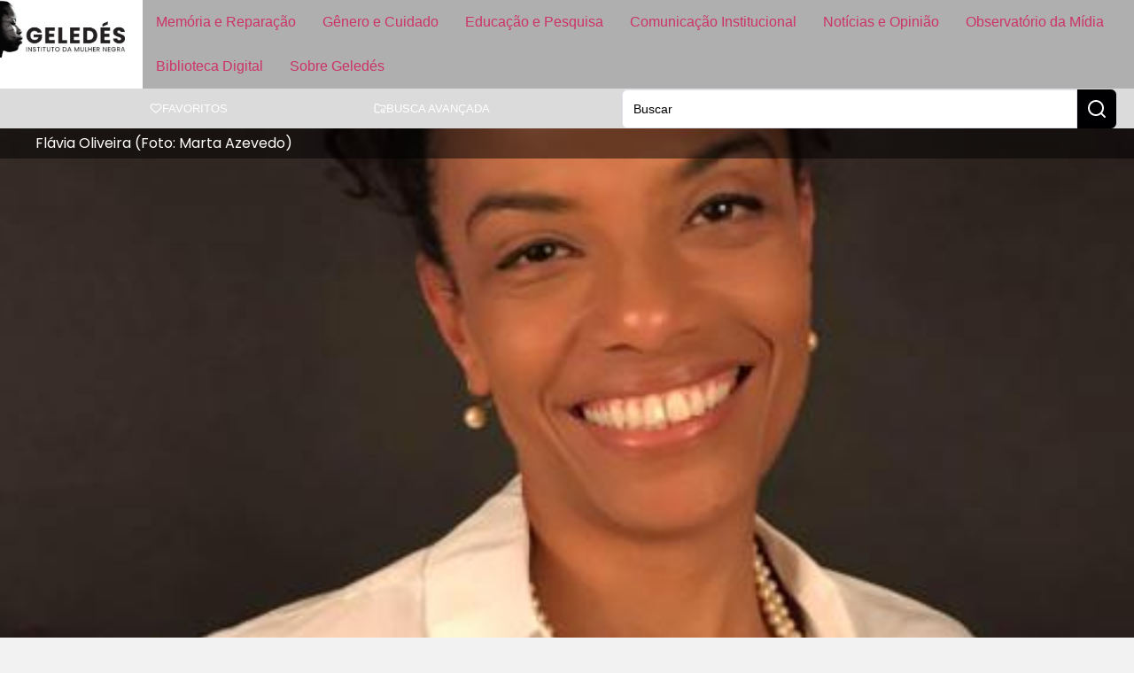

--- FILE ---
content_type: text/css
request_url: https://www.geledes.org.br/wp-content/cache/perfmatters/www.geledes.org.br/fonts/d7ca460b01a9.google-fonts.min.css
body_size: -262
content:
@font-face{font-family:'Ubuntu';font-style:normal;font-weight:400;font-display:swap;src:url(https://www.geledes.org.br/wp-content/cache/perfmatters/www.geledes.org.br/fonts/4iCs6KVjbNBYlgoKfw72nU6AFw.woff2) format('woff2');unicode-range:U+0000-00FF,U+0131,U+0152-0153,U+02BB-02BC,U+02C6,U+02DA,U+02DC,U+0304,U+0308,U+0329,U+2000-206F,U+20AC,U+2122,U+2191,U+2193,U+2212,U+2215,U+FEFF,U+FFFD}

--- FILE ---
content_type: text/css
request_url: https://www.geledes.org.br/wp-content/uploads/elementor/css/post-197549.css?ver=1766803747
body_size: 980
content:
.elementor-197549 .elementor-element.elementor-element-210753a8{--display:flex;--flex-direction:row;--container-widget-width:calc( ( 1 - var( --container-widget-flex-grow ) ) * 100% );--container-widget-height:100%;--container-widget-flex-grow:1;--container-widget-align-self:stretch;--flex-wrap-mobile:wrap;--align-items:stretch;--gap:0px 0px;--row-gap:0px;--column-gap:0px;--flex-wrap:wrap;--padding-top:60px;--padding-bottom:0px;--padding-left:0px;--padding-right:0px;}.elementor-197549 .elementor-element.elementor-element-4b5388d{--display:flex;--flex-direction:column;--container-widget-width:calc( ( 1 - var( --container-widget-flex-grow ) ) * 100% );--container-widget-height:initial;--container-widget-flex-grow:0;--container-widget-align-self:initial;--flex-wrap-mobile:wrap;--justify-content:space-between;--align-items:flex-start;--padding-top:0px;--padding-bottom:30px;--padding-left:0px;--padding-right:0px;}.elementor-197549 .elementor-element.elementor-element-17d52d43 > .elementor-widget-container{padding:0px 0px 0px 0px;}.elementor-197549 .elementor-element.elementor-element-17d52d43{text-align:left;}.elementor-197549 .elementor-element.elementor-element-17d52d43 img{width:210px;}.elementor-197549 .elementor-element.elementor-element-1826d3a8 .elementor-icon-list-icon i{color:var( --e-global-color-primary );transition:color 0.3s;}.elementor-197549 .elementor-element.elementor-element-1826d3a8 .elementor-icon-list-icon svg{fill:var( --e-global-color-primary );transition:fill 0.3s;}.elementor-197549 .elementor-element.elementor-element-1826d3a8 .elementor-icon-list-item:hover .elementor-icon-list-icon i{color:var( --e-global-color-secondary );}.elementor-197549 .elementor-element.elementor-element-1826d3a8 .elementor-icon-list-item:hover .elementor-icon-list-icon svg{fill:var( --e-global-color-secondary );}.elementor-197549 .elementor-element.elementor-element-1826d3a8{--e-icon-list-icon-size:30px;--e-icon-list-icon-align:center;--e-icon-list-icon-margin:0 calc(var(--e-icon-list-icon-size, 1em) * 0.125);--icon-vertical-offset:0px;}.elementor-197549 .elementor-element.elementor-element-1826d3a8 .elementor-icon-list-text{transition:color 0.3s;}.elementor-197549 .elementor-element.elementor-element-f2adb49{width:var( --container-widget-width, 25% );max-width:25%;--container-widget-width:25%;--container-widget-flex-grow:0;}.elementor-197549 .elementor-element.elementor-element-f2adb49 > .elementor-widget-container{padding:0px 40px 0px 0px;}.elementor-197549 .elementor-element.elementor-element-f2adb49 .elementor-nav-menu .elementor-item{font-family:"Roboto", Sans-serif;font-weight:600;}.elementor-197549 .elementor-element.elementor-element-f2adb49 .elementor-nav-menu--main .elementor-item{padding-left:0px;padding-right:0px;padding-top:16px;padding-bottom:16px;}.elementor-197549 .elementor-element.elementor-element-5782641{width:var( --container-widget-width, 25% );max-width:25%;--container-widget-width:25%;--container-widget-flex-grow:0;}.elementor-197549 .elementor-element.elementor-element-5782641 > .elementor-widget-container{padding:0px 40px 0px 0px;}.elementor-197549 .elementor-element.elementor-element-5782641 .elementor-nav-menu--main .elementor-item{padding-left:0px;padding-right:0px;padding-top:16px;padding-bottom:16px;}.elementor-197549 .elementor-element.elementor-element-7226ca8{--display:flex;--align-items:flex-start;--container-widget-width:calc( ( 1 - var( --container-widget-flex-grow ) ) * 100% );--padding-top:0px;--padding-bottom:0px;--padding-left:0px;--padding-right:0px;}.elementor-197549 .elementor-element.elementor-element-4868601{width:100%;max-width:100%;text-align:left;font-weight:600;}.elementor-197549 .elementor-element.elementor-element-4868601 > .elementor-widget-container{padding:12px 0px 20px 0px;}.elementor-197549 .elementor-element.elementor-element-d18238c{width:100%;max-width:100%;--e-form-steps-indicators-spacing:20px;--e-form-steps-indicator-padding:30px;--e-form-steps-indicator-inactive-secondary-color:#ffffff;--e-form-steps-indicator-active-secondary-color:#ffffff;--e-form-steps-indicator-completed-secondary-color:#ffffff;--e-form-steps-divider-width:1px;--e-form-steps-divider-gap:10px;}.elementor-197549 .elementor-element.elementor-element-d18238c .elementor-field-group{padding-right:calc( 10px/2 );padding-left:calc( 10px/2 );margin-bottom:10px;}.elementor-197549 .elementor-element.elementor-element-d18238c .elementor-form-fields-wrapper{margin-left:calc( -10px/2 );margin-right:calc( -10px/2 );margin-bottom:-10px;}.elementor-197549 .elementor-element.elementor-element-d18238c .elementor-field-group.recaptcha_v3-bottomleft, .elementor-197549 .elementor-element.elementor-element-d18238c .elementor-field-group.recaptcha_v3-bottomright{margin-bottom:0;}body.rtl .elementor-197549 .elementor-element.elementor-element-d18238c .elementor-labels-inline .elementor-field-group > label{padding-left:0px;}body:not(.rtl) .elementor-197549 .elementor-element.elementor-element-d18238c .elementor-labels-inline .elementor-field-group > label{padding-right:0px;}body .elementor-197549 .elementor-element.elementor-element-d18238c .elementor-labels-above .elementor-field-group > label{padding-bottom:0px;}.elementor-197549 .elementor-element.elementor-element-d18238c .elementor-field-group .elementor-field:not(.elementor-select-wrapper){background-color:#ffffff;}.elementor-197549 .elementor-element.elementor-element-d18238c .elementor-field-group .elementor-select-wrapper select{background-color:#ffffff;}.elementor-197549 .elementor-element.elementor-element-d18238c .e-form__buttons__wrapper__button-next{color:#ffffff;}.elementor-197549 .elementor-element.elementor-element-d18238c .elementor-button[type="submit"]{color:#ffffff;}.elementor-197549 .elementor-element.elementor-element-d18238c .elementor-button[type="submit"] svg *{fill:#ffffff;}.elementor-197549 .elementor-element.elementor-element-d18238c .e-form__buttons__wrapper__button-previous{color:#ffffff;}.elementor-197549 .elementor-element.elementor-element-d18238c .e-form__buttons__wrapper__button-next:hover{color:#ffffff;}.elementor-197549 .elementor-element.elementor-element-d18238c .elementor-button[type="submit"]:hover{color:#ffffff;}.elementor-197549 .elementor-element.elementor-element-d18238c .elementor-button[type="submit"]:hover svg *{fill:#ffffff;}.elementor-197549 .elementor-element.elementor-element-d18238c .e-form__buttons__wrapper__button-previous:hover{color:#ffffff;}.elementor-197549 .elementor-element.elementor-element-56121f1f{width:100%;max-width:100%;text-align:center;}.elementor-197549 .elementor-element.elementor-element-56121f1f > .elementor-widget-container{padding:60px 0px 0px 0px;}.elementor-197549:not(.elementor-motion-effects-element-type-background), .elementor-197549 > .elementor-motion-effects-container > .elementor-motion-effects-layer{background-color:var( --e-global-color-text );}.elementor-theme-builder-content-area{height:400px;}.elementor-location-header:before, .elementor-location-footer:before{content:"";display:table;clear:both;}@media(min-width:768px){.elementor-197549 .elementor-element.elementor-element-4b5388d{--width:25%;}.elementor-197549 .elementor-element.elementor-element-7226ca8{--width:25%;}}@media(max-width:1024px) and (min-width:768px){.elementor-197549 .elementor-element.elementor-element-4b5388d{--width:50%;}.elementor-197549 .elementor-element.elementor-element-7226ca8{--width:50%;}}@media(min-width:2000px){.elementor-197549 .elementor-element.elementor-element-4868601{text-align:left;}}@media(max-width:1366px){.elementor-197549 .elementor-element.elementor-element-210753a8{--padding-top:40px;--padding-bottom:0px;--padding-left:0px;--padding-right:0px;}.elementor-197549 .elementor-element.elementor-element-4b5388d{--padding-top:0px;--padding-bottom:30px;--padding-left:40px;--padding-right:0px;}.elementor-197549 .elementor-element.elementor-element-17d52d43 img{width:190px;}.elementor-197549 .elementor-element.elementor-element-1826d3a8 .elementor-icon-list-items:not(.elementor-inline-items) .elementor-icon-list-item:not(:last-child){padding-block-end:calc(10px/2);}.elementor-197549 .elementor-element.elementor-element-1826d3a8 .elementor-icon-list-items:not(.elementor-inline-items) .elementor-icon-list-item:not(:first-child){margin-block-start:calc(10px/2);}.elementor-197549 .elementor-element.elementor-element-1826d3a8 .elementor-icon-list-items.elementor-inline-items .elementor-icon-list-item{margin-inline:calc(10px/2);}.elementor-197549 .elementor-element.elementor-element-1826d3a8 .elementor-icon-list-items.elementor-inline-items{margin-inline:calc(-10px/2);}.elementor-197549 .elementor-element.elementor-element-1826d3a8 .elementor-icon-list-items.elementor-inline-items .elementor-icon-list-item:after{inset-inline-end:calc(-10px/2);}.elementor-197549 .elementor-element.elementor-element-7226ca8{--padding-top:0px;--padding-bottom:0px;--padding-left:0px;--padding-right:40px;}.elementor-197549 .elementor-element.elementor-element-56121f1f > .elementor-widget-container{padding:40px 0px 0px 0px;}}@media(max-width:1024px){.elementor-197549 .elementor-element.elementor-element-210753a8{--padding-top:20px;--padding-bottom:0px;--padding-left:0px;--padding-right:0px;}.elementor-197549 .elementor-element.elementor-element-4b5388d{--align-items:flex-start;--container-widget-width:calc( ( 1 - var( --container-widget-flex-grow ) ) * 100% );--padding-top:0px;--padding-bottom:0px;--padding-left:40px;--padding-right:0px;}.elementor-197549 .elementor-element.elementor-element-f2adb49{width:var( --container-widget-width, 50% );max-width:50%;--container-widget-width:50%;--container-widget-flex-grow:0;}.elementor-197549 .elementor-element.elementor-element-f2adb49 > .elementor-widget-container{padding:40px 40px 0px 40px;}.elementor-197549 .elementor-element.elementor-element-5782641{width:var( --container-widget-width, 50% );max-width:50%;--container-widget-width:50%;--container-widget-flex-grow:0;}.elementor-197549 .elementor-element.elementor-element-5782641 > .elementor-widget-container{padding:40px 40px 0px 0px;}.elementor-197549 .elementor-element.elementor-element-7226ca8{--padding-top:0px;--padding-bottom:0px;--padding-left:0px;--padding-right:40px;}}@media(max-width:767px){.elementor-197549 .elementor-element.elementor-element-210753a8{--padding-top:30px;--padding-bottom:0px;--padding-left:0px;--padding-right:0px;}.elementor-197549 .elementor-element.elementor-element-4b5388d{--padding-top:0px;--padding-bottom:40px;--padding-left:20px;--padding-right:20px;}.elementor-197549 .elementor-element.elementor-element-17d52d43{width:100%;max-width:100%;}.elementor-197549 .elementor-element.elementor-element-1826d3a8{width:100%;max-width:100%;}.elementor-197549 .elementor-element.elementor-element-1826d3a8 > .elementor-widget-container{padding:40px 0px 0px 0px;}.elementor-197549 .elementor-element.elementor-element-f2adb49{width:100%;max-width:100%;}.elementor-197549 .elementor-element.elementor-element-f2adb49 > .elementor-widget-container{padding:0px 20px 0px 20px;}.elementor-197549 .elementor-element.elementor-element-5782641{width:100%;max-width:100%;}.elementor-197549 .elementor-element.elementor-element-5782641 > .elementor-widget-container{padding:0px 20px 0px 20px;}.elementor-197549 .elementor-element.elementor-element-7226ca8{--padding-top:0px;--padding-bottom:0px;--padding-left:20px;--padding-right:20px;}.elementor-197549 .elementor-element.elementor-element-4868601 > .elementor-widget-container{padding:0px 0px 20px 0px;}.elementor-197549 .elementor-element.elementor-element-56121f1f > .elementor-widget-container{padding:32px 20px 0px 20px;}}

--- FILE ---
content_type: text/css
request_url: https://www.geledes.org.br/wp-content/uploads/elementor/css/post-200053.css?ver=1766803748
body_size: 962
content:
.elementor-200053 .elementor-element.elementor-element-c1ff428{--display:flex;--min-height:800px;--flex-direction:column;--container-widget-width:100%;--container-widget-height:initial;--container-widget-flex-grow:0;--container-widget-align-self:initial;--flex-wrap-mobile:wrap;--justify-content:flex-end;--padding-top:0px;--padding-bottom:0px;--padding-left:0px;--padding-right:0px;}.elementor-200053 .elementor-element.elementor-element-c1ff428:not(.elementor-motion-effects-element-type-background), .elementor-200053 .elementor-element.elementor-element-c1ff428 > .elementor-motion-effects-container > .elementor-motion-effects-layer{background-position:center center;background-repeat:no-repeat;background-size:cover;}.elementor-200053 .elementor-element.elementor-element-5e2c616c{--display:flex;--min-height:800px;--flex-direction:row;--container-widget-width:initial;--container-widget-height:100%;--container-widget-flex-grow:1;--container-widget-align-self:stretch;--flex-wrap-mobile:wrap;--padding-top:0px;--padding-bottom:0px;--padding-left:0px;--padding-right:0px;}.elementor-200053 .elementor-element.elementor-element-5e2c616c:not(.elementor-motion-effects-element-type-background), .elementor-200053 .elementor-element.elementor-element-5e2c616c > .elementor-motion-effects-container > .elementor-motion-effects-layer{background-color:var( --e-global-color-450df90 );}.elementor-200053 .elementor-element.elementor-element-7df5e3d9{width:100%;max-width:100%;}.elementor-200053 .elementor-element.elementor-element-7df5e3d9 .elementor-wrapper{--video-aspect-ratio:1.77777;}.elementor-200053 .elementor-element.elementor-element-7c9b15a4{--e-image-carousel-slides-to-show:1;}.elementor-200053 .elementor-element.elementor-element-7c9b15a4 .elementor-swiper-button.elementor-swiper-button-prev, .elementor-200053 .elementor-element.elementor-element-7c9b15a4 .elementor-swiper-button.elementor-swiper-button-next{font-size:30px;}.elementor-200053 .elementor-element.elementor-element-7c9b15a4 .swiper-pagination-bullet:not(.swiper-pagination-bullet-active){background:var( --e-global-color-39ab5f8 );opacity:var( --e-global-color-39ab5f8 );}.elementor-200053 .elementor-element.elementor-element-7c9b15a4 .swiper-pagination-bullet{background:var( --e-global-color-primary );}.elementor-200053 .elementor-element.elementor-element-7c9b15a4 .elementor-image-carousel-caption{text-align:center;}.elementor-200053 .elementor-element.elementor-element-6cab7699{--display:flex;--flex-direction:row;--container-widget-width:calc( ( 1 - var( --container-widget-flex-grow ) ) * 100% );--container-widget-height:100%;--container-widget-flex-grow:1;--container-widget-align-self:stretch;--flex-wrap-mobile:wrap;--align-items:center;--gap:0px 20px;--row-gap:0px;--column-gap:20px;--flex-wrap:wrap;--padding-top:40px;--padding-bottom:40px;--padding-left:0px;--padding-right:0px;}.elementor-200053 .elementor-element.elementor-element-6cab7699:not(.elementor-motion-effects-element-type-background), .elementor-200053 .elementor-element.elementor-element-6cab7699 > .elementor-motion-effects-container > .elementor-motion-effects-layer{background-color:var( --e-global-color-17ca5da );}.elementor-200053 .elementor-element.elementor-element-79618cdd{width:100%;max-width:100%;}.elementor-200053 .elementor-element.elementor-element-79618cdd > .elementor-widget-container{padding:0px 0px 20px 0px;}.elementor-200053 .elementor-element.elementor-element-79618cdd .elementor-heading-title{color:var( --e-global-color-primary );}.elementor-200053 .elementor-element.elementor-element-259237fb{width:100%;max-width:100%;}.elementor-200053 .elementor-element.elementor-element-259237fb .jet-listing-dynamic-terms{text-align:left;}.elementor-200053 .elementor-element.elementor-element-2a9dce47 .jet-listing-dynamic-field__content{color:var( --e-global-color-primary );text-align:left;}.elementor-200053 .elementor-element.elementor-element-f2fbbf7.elementor-element{--flex-grow:1;--flex-shrink:0;}.elementor-200053 .elementor-element.elementor-element-f2fbbf7 .jet-listing-dynamic-link__link{align-self:flex-start;color:var( --e-global-color-primary );flex-direction:row;}.elementor-200053 .elementor-element.elementor-element-f2fbbf7 .jet-listing-dynamic-link__icon{order:-1;}.elementor-200053 .elementor-element.elementor-element-46066f03 > .elementor-widget-container{padding:5px 0px 0px 20px;border-style:solid;border-width:0px 0px 0px 1px;border-color:var( --e-global-color-secondary );}.elementor-200053 .elementor-element.elementor-element-46704c5f{--display:flex;--flex-direction:row;--container-widget-width:calc( ( 1 - var( --container-widget-flex-grow ) ) * 100% );--container-widget-height:100%;--container-widget-flex-grow:1;--container-widget-align-self:stretch;--flex-wrap-mobile:wrap;--justify-content:center;--align-items:center;--gap:0px 0px;--row-gap:0px;--column-gap:0px;--flex-wrap:wrap;--padding-top:60px;--padding-bottom:60px;--padding-left:0px;--padding-right:0px;}.elementor-200053 .elementor-element.elementor-element-48a66f5{width:100%;max-width:100%;}.elementor-200053 .elementor-element.elementor-element-48a66f5 > .elementor-widget-container{padding:0px 0px 40px 0px;}.elementor-200053 .elementor-element.elementor-element-1e31a168 > .elementor-widget-container{padding:0px 0px 30px 0px;}.elementor-200053 .elementor-element.elementor-element-16695f32{width:100%;max-width:100%;}.elementor-200053 .elementor-element.elementor-element-16695f32 > .elementor-widget-container{margin:20px 0px 0px 0px;padding:20px 0px 0px 0px;border-style:none;}.elementor-200053 .elementor-element.elementor-element-16695f32 .jet-listing-dynamic-terms{text-align:left;}.elementor-200053 .elementor-element.elementor-element-408284ff{--divider-border-style:solid;--divider-color:var( --e-global-color-secondary );--divider-border-width:1px;width:100%;max-width:100%;}.elementor-200053 .elementor-element.elementor-element-408284ff .elementor-divider-separator{width:100%;}.elementor-200053 .elementor-element.elementor-element-408284ff .elementor-divider{padding-block-start:0px;padding-block-end:0px;}.elementor-200053 .elementor-element.elementor-element-2bb58dba{--alignment:left;--e-share-buttons-secondary-color:var( --e-global-color-17ca5da );}.elementor-200053 .elementor-element.elementor-element-2bb58dba .elementor-share-btn:hover{--e-share-buttons-secondary-color:var( --e-global-color-secondary );}.elementor-200053 .elementor-element.elementor-element-8d7d18e{width:100%;max-width:100%;}.elementor-200053 .elementor-element.elementor-element-8d7d18e > .elementor-widget-container{margin:10px 0px 0px 0px;padding:20px 0px 0px 0px;border-style:solid;border-width:1px 0px 0px 0px;}.elementor-200053 .elementor-element.elementor-element-8d7d18e span.post-navigation__prev--label{color:var( --e-global-color-secondary );}.elementor-200053 .elementor-element.elementor-element-8d7d18e span.post-navigation__next--label{color:var( --e-global-color-secondary );}.elementor-200053 .elementor-element.elementor-element-8d7d18e span.post-navigation__prev--title, .elementor-200053 .elementor-element.elementor-element-8d7d18e span.post-navigation__next--title{color:var( --e-global-color-17ca5da );}.elementor-200053 .elementor-element.elementor-element-8d7d18e .post-navigation__arrow-wrapper{color:var( --e-global-color-secondary );fill:var( --e-global-color-secondary );}.elementor-200053 .elementor-element.elementor-element-8d7d18e .elementor-post-navigation__separator{background-color:var( --e-global-color-accent );}.elementor-200053 .elementor-element.elementor-element-8d7d18e .elementor-post-navigation{color:var( --e-global-color-accent );}@media(min-width:768px){.elementor-200053 .elementor-element.elementor-element-6cab7699{--content-width:900px;}.elementor-200053 .elementor-element.elementor-element-46704c5f{--content-width:900px;}}@media(min-width:2000px){.elementor-200053 .elementor-element.elementor-element-c1ff428{--min-height:1200px;}.elementor-200053 .elementor-element.elementor-element-5e2c616c{--min-height:1200px;}}@media(max-width:1366px){.elementor-200053 .elementor-element.elementor-element-c1ff428{--min-height:600px;}.elementor-200053 .elementor-element.elementor-element-5e2c616c{--min-height:600px;}}@media(max-width:1024px){.elementor-200053 .elementor-element.elementor-element-c1ff428{--min-height:450px;}.elementor-200053 .elementor-element.elementor-element-5e2c616c{--min-height:450px;}.elementor-200053 .elementor-element.elementor-element-6cab7699{--padding-top:20px;--padding-bottom:20px;--padding-left:20px;--padding-right:20px;}.elementor-200053 .elementor-element.elementor-element-46704c5f{--padding-top:40px;--padding-bottom:40px;--padding-left:20px;--padding-right:20px;}}@media(max-width:767px){.elementor-200053 .elementor-element.elementor-element-c1ff428{--min-height:240px;}.elementor-200053 .elementor-element.elementor-element-5e2c616c{--min-height:240px;}.elementor-200053 .elementor-element.elementor-element-259237fb{width:100%;max-width:100%;}}/* Start custom CSS for container, class: .elementor-element-c1ff428 */.elementor-200053 .elementor-element.elementor-element-c1ff428 {
    background-repeat: no-repeat;
	background-position: center;
	background-size: cover;
}/* End custom CSS */
/* Start custom CSS for divider, class: .elementor-element-408284ff */.elementor-200053 .elementor-element.elementor-element-408284ff .elementor-divider-separator {
    margin: 10px 0;
}/* End custom CSS */

--- FILE ---
content_type: text/css
request_url: https://www.geledes.org.br/wp-content/cache/perfmatters/www.geledes.org.br/minify/6f4b815fbda1.style.min.css?ver=1758142103
body_size: 3671
content:
*,*::before,*::after{box-sizing:border-box}*{font:inherit;-webkit-font-smoothing:antialiased;-moz-osx-font-smoothing:grayscale}.page-header{display:none}:root{--color-green:#567955;--color-green-light:#D5DBD5;--color-green-dark:#2F392F;--color-red:#A55A47;--color-red-light:#E2DCDA;--color-red-dark:#382621;--color-yellow:#95883F;--color-yellow-light:#E0DFD4;--color-yellow-dark:#3C3824;--color-blue:#48779A;--color-blue-light:#D8DEE3;--color-blue-dark:#263440;--color-purple:#7F6C95;--color-purple-light:#D7D4DB;--color-purple-dark:#3D3745;--color-white:#ffffff;--color-bg:#F2F2F2;--color-text:#000003;--color-black-light:#2E2E2E;--color-black-dark:#212121;--color-grey:#AFAFAF;--color-grey-dark:#707072;--color-grey-light:#DBDBDB;--color-black-transparent:rgba(0, 0, 0, 0.5);--color-grey-transparent:rgba(0, 0, 0, 0.1);--color-white-transparent:rgba(255, 255, 255, 0.4);--ff-maintext:"Poppins", sans-serif;--fw-regular:400;--fw-medium:500;--fw-bold:700;--fs-lg:1.3125rem;--fs-p:1.125rem;--fs-sm:1rem;--fs-xsm:.875rem;--fs-btn:.83rem;--fs-tife:1.5rem;--fs-tisi:1.125rem;--lh-p:1.6875rem;--lh-sm:1.5rem;--lh-xsm:1.125rem;--lh-tife:1.875rem;--lh-tisi:1.3125rem}body{background-color:var(--color-bg)}.elementor-widget-text-editor p,.single-post p,.elementor-widget-container p{font-family:var(--ff-maintext);font-weight:var(--fw-regular);font-size:var(--fs-p);line-height:var(--lh-p);color:var(--color-text);margin-block-end:1.5rem}@media only screen and (max-width:767px){.elementor-widget-text-editor p,.single-post p,.elementor-widget-container p{font-size:var(--fs-sm);line-height:var(--lh-sm)}}.elementor-widget-text-editor p a,.single-post p a,.elementor-widget-text-editor li a,.wp-block-list li a,.elementor p a{font-weight:var(--fw-bold);text-decoration:underline;color:var(--color-text)}.elementor-widget-text-editor p a:hover,.single-post p a:hover,.elementor-widget-text-editor li a:hover,.wp-block-list li a:hover,.elementor p a:hover{color:var(--color-grey-dark);font-weight:var(--fw-bold);text-decoration:underline}.elementor-widget-text-editor ul,.elementor-widget-text-editor ol,.wp-block-list{margin:2rem 0;font-size:var(--fs-p);line-height:var(--lh-p);font-family:var(--ff-maintext)}.elementor-widget-text-editor li,.wp-block-list li{margin-bottom:1.5rem;font-size:var(--fs-p);line-height:var(--lh-p);font-family:var(--ff-maintext)}@media only screen and (max-width:767px){.elementor-widget-text-editor ul,.elementor-widget-text-editor ol,.wp-block-list{font-size:var(--fs-sm);margin:1.6rem 0}.elementor-widget-text-editor li,.wp-block-list li{margin-bottom:1.2rem;font-size:var(--fs-sm)}}h1.wp-block-heading,h2.wp-block-heading,h3.wp-block-heading,h4.wp-block-heading,h5.wp-block-heading,h6.wp-block-heading,h1.elementor-heading-title,h2.elementor-heading-title,h3.elementor-heading-title,h4.elementor-heading-title,h5.elementor-heading-title,h6.elementor-heading-title,.elementor-widget-text-editor h1,.elementor-widget-text-editor h2,.elementor-widget-text-editor h3,.elementor-widget-text-editor h4,.elementor-widget-text-editor h5,.elementor-widget-text-editor h6{font-family:var(--ff-maintext);font-weight:var(--fw-bold)}h1.wp-block-heading,h1.elementor-heading-title,.elementor-widget-text-editor h1{font-size:2.0625rem;line-height:2.4375rem}h2.wp-block-heading,h2.elementor-heading-title,.elementor-widget-text-editor h2{font-size:1.875rem;line-height:2.25rem}h3.wp-block-heading,h3.elementor-heading-title,.elementor-widget-text-editor h3{font-size:1.6875rem;line-height:2.0625rem}h4.wp-block-heading,h4.elementor-heading-title,.elementor-widget-text-editor h4{font-size:1.5rem;line-height:1.875rem}h5.wp-block-heading,h5.elementor-heading-title,.elementor-widget-text-editor h5{font-size:1.3125rem;line-height:1.5rem}h6.wp-block-heading,h6.elementor-heading-title,.elementor-widget-text-editor h6{font-size:1.125rem;line-height:1.3125rem}@media only screen and (max-width:767px){h1.wp-block-heading,h1.elementor-heading-title,.elementor-widget-text-editor h1{font-size:1.65rem;line-height:1.95rem}h2.wp-block-heading,h2.elementor-heading-title,.elementor-widget-text-editor h2{font-size:1.5rem;line-height:1.8rem}h3.wp-block-heading,h3.elementor-heading-title,.elementor-widget-text-editor h3{font-size:1.35rem;line-height:1.65rem}h4.wp-block-heading,h4.elementor-heading-title,.elementor-widget-text-editor h4{font-size:1.2rem;line-height:1.5rem}h5.wp-block-heading,h5.elementor-heading-title,.elementor-widget-text-editor h5{font-size:1.05rem;line-height:1.2rem}h6.wp-block-heading,h6.elementor-heading-title,.elementor-widget-text-editor h6{font-size:.9rem;line-height:1.05rem}}.subtitulo{font-size:1.5rem;line-height:1.875rem;font-family:var(--ff-maintext);font-weight:var(--fw-bold)}@media only screen and (max-width:767px){font-size:1.2rem;line-height:1.5rem}.wp-block-quote,.elementor-element blockquote{margin:2rem 0 2rem 10%;padding:0 0 0 1rem;border:solid;border-width:0 0 0 3px;border-color:var(--color-grey);& p{font-size:var(--fs-lg);font-weight:var(--fw-medium)}}.wp-block-pullquote{margin:2rem 20% 2rem 20%;padding:2rem 0;border:solid;border-width:3px 0 3px 0;border-color:var(--color-grey);text-align:left;& p{font-size:var(--fs-lg);font-weight:var(--fw-medium)}}.wp-block-pullquote BLOCKQUOTE{margin:0;padding:0;border:none}pre.wp-block-verse{margin:2rem 0;padding:2rem 0;border:solid;border-width:3px 0 3px 0;border-color:var(--color-grey);font-size:var(--fs-lg);text-align:left;font-family:var(--ff-maintext);font-weight:var(--fw-bold)}@media only screen and (max-width:600px){.wp-block-quote,.elementor-element blockquote,.wp-block-pullquote,pre.wp-block-verse{margin:1rem 0;font-size:var(--fs-sm);& p{font-size:var(--fs-sm)}}}.elementor hr,.page-content hr,.wp-block-separator,.elementor-widget-divider .elementor-divider-separator{border-color:var(--color-grey);border-style:solid;border-width:1px 0 0 0;margin-block:2rem}.wp-block-embed,.wp-block-group,.wp-block-details,.wp-block-gallery,.wp-block-file,.wp-block-buttons,.wp-block-image{margin-block:1.75rem}figure{margin-block-end:0}figcaption{font-family:var(--ff-maintext);font-size:var(--fs-sm);font-style:normal;color:var(--color-text)}.wp-block-gallery.has-nested-images figure.wp-block-image figcaption{background:var(--color-black-transparent);padding:5px;text-shadow:none;color:var(--color-white)}@media only screen and (max-width:1024px){figcaption{font-size:var(--fs-xsm);line-height:var(--lh-xsm)}}.wp-block-button__link,.elementor-button,.jet-form-builder__next-page,.jet-form-builder__prev-page,.jet-form-builder__action-button,.wpcf7-submit{background-color:var(--color-text);color:var(--color-white)!important;font-family:var(--ff-maintext);font-weight:var(--fw-bold);text-transform:uppercase;font-size:var(--fs-btn);padding:1rem;border-radius:6px;border:none;& .elementor-button-icon svg{width:1.5rem;height:auto}& .elementor-button-content-wrapper{align-items:center}}.wp-block-button__link:hover,.elementor-button:hover,.jet-form-builder__next-page:hover,.jet-form-builder__prev-page:hover,.jet-form-builder__action-button:hover,.wpcf7-submit:hover{background-color:var(--color-grey);color:var(--color-text)!important;transition:.6s}.btn-light .wp-block-button__link,.btn-light .elementor-button,.btn-light .jet-form-builder__next-page,.btn-light .jet-form-builder__prev-page,.btn-light .jet-form-builder__action-button{background-color:var(--color-white);color:var(--color-text)!important}.btn-light .wp-block-button__link:hover,.btn-light .elementor-button:hover,.btn-light .jet-form-builder__next-page:hover,.btn-light .jet-form-builder__prev-page:hover,.btn-light .jet-form-builder__action-button:hover{background-color:var(--color-grey);color:var(--color-white)!important;transition:.6s}.btn-solid-icon:hover{& .elementor-button-icon svg{fill:var(--color-text)!important;transition:.6s}}.wp-block-details{& summary{font-family:var(--ff-maintext);font-weight:var(--fw-bold);text-transform:uppercase;font-size:var(--fs-btn)}& summary:hover{color:var(--color-grey-dark)}& p{padding:20px;background-color:var(--color-white);border-radius:6px}}.midia_text_profile{display:flex;flex-direction:column;align-items:center;text-align:center}.midia_text_profile .wp-block-media-text__media{width:200px;height:200px;border-radius:50%;overflow:hidden;margin-bottom:20px}.midia_text_profile .wp-block-media-text__media img{width:100%;height:100%;object-fit:cover}.midia_text_profile .wp-block-media-text__content{padding:0 20px;& .wp-block-heading{font-size:var(--fs-lg);line-height:var(--lh-p);font-weight:var(--fw-bold)}& p{font-size:var(--fs-sm);line-height:var(--lh-sm)}}.elementor-widget-container iframe{min-width:900px}@media only screen and (max-width:768px){.elementor-widget-container iframe{min-width:480px}}.terms-wrap-1{& .jet-listing-dynamic-terms{overflow:hidden;text-overflow:ellipsis;display:-webkit-box;-webkit-line-clamp:1;line-clamp:1;-webkit-box-orient:vertical}}.field-wrap-1{& .jet-listing-dynamic-field__content{overflow:hidden;text-overflow:ellipsis;display:-webkit-box;-webkit-line-clamp:1;line-clamp:1;-webkit-box-orient:vertical}}.title-wrap-1{& .elementor-heading-title{overflow:hidden;text-overflow:ellipsis;display:-webkit-box;-webkit-line-clamp:1;line-clamp:1;-webkit-box-orient:vertical}}.title-wrap-2{& .elementor-heading-title{overflow:hidden;text-overflow:ellipsis;display:-webkit-box;-webkit-line-clamp:2;line-clamp:2;-webkit-box-orient:vertical}}@media only screen and (max-width:767px){.title-wrap-2{& .elementor-heading-title{overflow:hidden;text-overflow:ellipsis;display:-webkit-box;-webkit-line-clamp:3!important;line-clamp:3!important;-webkit-box-orient:vertical}}}.title-wrap-3{& .elementor-heading-title{overflow:hidden;text-overflow:ellipsis;display:-webkit-box;-webkit-line-clamp:3;line-clamp:3;-webkit-box-orient:vertical}}.text-white{& p{color:var(--color-white)}}.text-black{& p{color:var(--color-text)}}.text-page{& .elementor-widget-container{color:var(--color-white);font-family:var(--ff-maintext);font-weight:var(--fw-bold);font-size:var(--fs-p);line-height:var(--lh-p);margin-block-end:1.5rem}}.reset-margin{& p{margin-block-end:0}}.capitalize{& .jet-listing-dynamic-field__content{text-transform:capitalize}}.a-link a{font-weight:var(--fw-bold);color:var(--color-text)}.a-link a:hover{color:var(--color-grey-dark);font-weight:var(--fw-bold)}.main-menu{& li{width:12.5%;font-weight:var(--fw-bold);text-transform:uppercase;font-size:var(--fs-btn);min-height:100px}& .elementor-nav-menu a{white-space:normal}& li:nth-child(1){background-color:var(--color-green);& a{color:var(--color-white)}}& li:nth-child(2){background-color:var(--color-red);& a{color:var(--color-white)}}& li:nth-child(3){background-color:var(--color-yellow);& a{color:var(--color-white)}}& li:nth-child(4){background-color:var(--color-blue);& a{color:var(--color-white)}}& li:nth-child(5){background-color:var(--color-purple);& a{color:var(--color-white)}}& li:nth-child(6){background-color:var(--color-black-light);& a{color:var(--color-white)}}& li:nth-child(7){background-color:var(--color-grey);& a{color:var(--color-text)}& a.elementor-item.elementor-item-active{color:var(--color-text)!important}}& li:nth-child(8){background-color:var(--color-white);& a{color:var(--color-text)}& a.elementor-item.elementor-item-active{color:var(--color-text)!important}}& li:nth-child(1):hover{background-color:var(--color-green-dark);& a{color:var(--color-green)!important}transition:.6s}& li:nth-child(2):hover{background-color:var(--color-red-dark);& a{color:var(--color-red)!important}transition:.6s}& li:nth-child(3):hover{background-color:var(--color-yellow-dark);& a{color:var(--color-yellow)!important}transition:.6s}& li:nth-child(4):hover{background-color:var(--color-blue-dark);& a{color:var(--color-blue)!important}transition:.6s}& li:nth-child(5):hover{background-color:var(--color-purple-dark);& a{color:var(--color-purple)!important}transition:.6s}& li:nth-child(6):hover{background-color:var(--color-text);& a{color:var(--color-grey-dark)!important}transition:.6s}& li:nth-child(7):hover{background-color:var(--color-grey-dark);& a{color:var(--color-black-light)!important}transition:.6s}& li:nth-child(8):hover{background-color:var(--color-grey-light);& a{color:var(--color-grey-dark)!important}transition:.6s}}.menu-mobile{& li{font-weight:var(--fw-bold);text-transform:uppercase;font-size:var(--fs-btn)}& li:nth-child(1){background-color:var(--color-green);& a{color:var(--color-white)}}& li:nth-child(2){background-color:var(--color-red);& a{color:var(--color-white)}}& li:nth-child(3){background-color:var(--color-yellow);& a{color:var(--color-white)}}& li:nth-child(4){background-color:var(--color-blue);& a{color:var(--color-white)}}& li:nth-child(5){background-color:var(--color-purple);& a{color:var(--color-white)}}& li:nth-child(6){background-color:var(--color-black-light);& a{color:var(--color-white)}}& li:nth-child(7){background-color:var(--color-grey);& a{color:var(--color-text)}}& li:nth-child(8){background-color:var(--color-white);& a{color:var(--color-text)}}& li:nth-child(1):hover{background-color:var(--color-green-dark);& a{color:var(--color-green)!important}transition:.6s}& li:nth-child(2):hover{background-color:var(--color-red-dark);& a{color:var(--color-red)!important}transition:.6s}& li:nth-child(3):hover{background-color:var(--color-yellow-dark);& a{color:var(--color-yellow)!important}transition:.6s}& li:nth-child(4):hover{background-color:var(--color-blue-dark);& a{color:var(--color-blue)!important}transition:.6s}& li:nth-child(5):hover{background-color:var(--color-purple-dark);& a{color:var(--color-purple)!important}transition:.6s}& li:nth-child(6):hover{background-color:var(--color-text);& a{color:var(--color-grey-dark)!important}transition:.6s}& li:nth-child(7):hover{background-color:var(--color-grey-dark);& a{color:var(--color-blck-light)!important}transition:.6s}& li:nth-child(8):hover{background-color:var(--color-grey-light);& a{color:var(--color-grey-dark)!important}transition:.6s}}.btn-submenu{& a{background-color:#fff0;color:var(--color-text)!important}}.btn-submenu:hover{& a{background-color:#fff0;color:var(--color-grey-dark)!important}}.btn-hamburger{& a{background-color:#fff0;color:var(--color-text)!important;padding:0}& .elementor-button-icon svg{width:2.25rem;height:auto}}.btn-hamburger:hover{& a{background-color:#fff0;color:var(--color-grey)!important}}.taxonomy-menu{& .elementor-nav-menu a:link{white-space:normal}& li{width:11.1%;font-weight:var(--fw-bold);text-transform:uppercase;font-size:var(--fs-btn)}}@media only screen and (max-width:1024px){.taxonomy-menu{& .elementor-nav-menu a:link{white-space:normal}& li{width:100%}}}.caption-featured-image{font-family:var(--ff-maintext);font-size:var(--fs-sm);font-style:normal;color:var(--color-white);background:var(--color-black-transparent);padding:5px 40px}@media only screen and (max-width:1024px){.caption-featured-image{font-size:var(--fs-xsm);line-height:var(--lh-xsm);padding:5px 20px}}.areas-menu{& li{font-weight:var(--fw-bold);text-transform:uppercase;font-size:var(--fs-btn)}}.btn-icon{& a{background-color:#fff0;color:var(--color-white);padding:0}& .elementor-button-icon svg,.jet-data-store-link__icon.is-svg-icon svg,.jet-listing-dynamic-link__icon.is-svg-icon svg{width:2.25rem;height:auto}}.btn-icon:hover{& a{background-color:#fff0;color:var(--color-black-transparent)!important}}.btn-icon-dark:hover{& a{background-color:#fff0;color:var(--color-grey)!important}}.btn-icon-black{& a{background-color:#fff0;color:var(--color-text)!important;padding:0}& .elementor-button-icon svg,.jet-data-store-link__icon.is-svg-icon svg,.jet-listing-dynamic-link__icon.is-svg-icon svg{width:2.25rem;height:auto}}.btn-icon-black:hover{& a{background-color:#fff0;color:var(--color-black-transparent)!important}}.btn-icon-favoritos{& a{background-color:#fff0;color:var(--color-text);padding:0}& .elementor-button-icon svg,.jet-data-store-link__icon.is-svg-icon svg,.jet-listing-dynamic-link__icon.is-svg-icon svg{width:1.5rem;height:auto}}.btn-icon-favoritos:hover{& a{background-color:#fff0;color:var(--color-grey)!important}}.subtitle-footer{& p{font-weight:var(--fw-bold);color:var(--color-white);margin-block-end:0}}.form-newsletter{& .elementor-field-group{margin-bottom:30px!important}& .elementor-field-textual{background-color:var(--color-black-dark)!important;color:var(--color-white)}& label{color:var(--color-white)}}.menu-sitemap{& li{font-family:var(--ff-maintext);font-weight:var(--fw-bold);text-transform:uppercase;font-size:var(--fs-btn);& a{color:var(--color-white)}}& li:hover{& a{color:var(--color-grey-dark)}}}.copyright p{font-family:var(--ff-maintext);font-weight:var(--fw-regular);font-size:var(--fs-xsm);color:var(--color-white)}.mainterm-widget{& .jet-listing-dynamic-terms{& a{background-color:var(--color-black-transparent);color:var(--color-white);padding:0 10px 3px;border-radius:6px;margin:0 10px 10px 0}& a:hover{background-color:var(--color-white);color:var(--color-text)}}}.mainterm-widget-dark{& .jet-listing-dynamic-terms{& a{background-color:var(--color-grey);color:var(--color-text);padding:0 10px 3px;border-radius:6px;margin:0 10px 10px 0}& a:hover{background-color:var(--color-white);color:var(--color-text)}}}.term-widget{& .jet-listing-dynamic-terms{& a{background-color:var(--color-white-transparent);color:var(--color-text);padding:0 10px 3px;border-radius:6px;margin:0 10px 10px 0}& a:hover{background-color:var(--color-black-transparent);color:var(--color-white)}}}.tag-widget{& .jet-listing-dynamic-terms{& a{background-color:var(--color-grey-transparent);color:var(--color-text);padding:0 10px 3px;border-radius:6px;margin:0 10px 10px 0}& a:hover{background-color:var(--color-text);color:var(--color-white)}}}.mainterm-widget-span{& .jet-listing-dynamic-terms{& span{background-color:var(--color-black-transparent);color:var(--color-white);padding:0 10px 3px;border-radius:6px;margin:0 10px 10px 0}}}.elementor-share-btn{padding:0 15px}.elementor-share-btn__icon{background-color:transparent!important;& svg{width:2rem!important;height:2rem!important}}.elementor-image-carousel-wrapper{padding-top:35px;& .swiper-slide-image{max-height:700px}& img{max-height:700px;width:100%;object-fit:contain}& .swiper-pagination-horizontal{padding-bottom:5px}}@media only screen and (max-width:1366px){.elementor-image-carousel-wrapper{& .swiper-slide-image{max-height:600px}& img{max-height:600px;width:100%;object-fit:contain}}}@media only screen and (max-width:1024px){.elementor-image-carousel-wrapper{& .swiper-slide-image{max-height:450px}& img{max-height:450px;width:100%;object-fit:contain}}}@media only screen and (max-width:767px){.elementor-image-carousel-wrapper{& .swiper-slide-image{max-height:240px}& img{max-height:240px;width:100%;object-fit:contain}}}.elementor-image-carousel-caption{text-align:left!important;position:relative;top:-38px;font-family:var(--ff-maintext);font-size:var(--fs-sm);font-style:normal;color:var(--color-white);background:var(--color-black-transparent);padding:5px 20px}@media only screen and (max-width:1024px){.elementor-image-carousel-caption{font-size:var(--fs-xsm);line-height:var(--lh-xsm);padding:5px 10px;position:relative;top:-34px;margin:0 5px}}.jet-smart-filters-sorting{& select{border:1px solid var(--color-text);border-radius:6px;padding:1rem;transition:all .6s;font-weight:var(--fw-bold);text-transform:uppercase;font-size:var(--fs-btn)}}.listing-mosaico{& .jet-listing-dynamic-field__content{color:#fff0!important}& .elementor-heading-title{color:#fff0!important}& .elementor-widget-container{background-color:#fff0!important}}.listing-mosaico:hover{& .jet-listing-dynamic-field__content{color:rgb(255 255 255 / 1)!important;transition:.6s}& .elementor-heading-title{color:rgb(255 255 255 / 1)!important;transition:.6s}& .elementor-widget-container{background-color:rgb(0 0 0 / .7)!important;transition:.6s}filter:saturate(60%) brightness(150%);transition:.6s}.listing-grid{& .jet-listing-dynamic-terms{font-size:var(--fs-xsm);font-weight:var(--fw-medium)}& .jet-listing-dynamic-field__content{font-size:var(--fs-xsm);font-weight:var(--fw-medium)}& .elementor-heading-title{font-size:var(--fs-sm);font-weight:var(--fw-medium)}}.listing-grid:hover{& img{filter:saturate(60%) brightness(150%);transition:.6s}& .elementor-heading-title{color:var(--color-grey-dark);transition:.6s}& .jet-listing-dynamic-field__content{color:var(--color-grey);transition:.6s}}.listing-grid-dark{& .jet-listing-dynamic-terms{font-size:var(--fs-xsm);font-weight:var(--fw-medium)}& .jet-listing-dynamic-field__content{font-size:var(--fs-xsm);font-weight:var(--fw-medium);color:var(--color-grey)}& .elementor-heading-title{font-size:var(--fs-sm);font-weight:var(--fw-medium);color:var(--color-white)}}.listing-grid-dark:hover{& img{filter:saturate(60%) brightness(150%);transition:.6s}& .elementor-heading-title{color:var(--color-grey);transition:.6s}& .jet-listing-dynamic-field__content{color:var(--color-grey-dark);transition:.6s}}.listing-featured{& .jet-listing-dynamic-terms{font-size:var(--fs-xsm);font-weight:var(--fw-medium)}}.listing-featured:hover{& img{filter:saturate(60%) brightness(150%);transition:.6s}& .elementor-heading-title{color:var(--color-grey-dark)!important;transition:.6s}& .jet-listing-dynamic-field__content{color:var(--color-grey);transition:.6s}}@media only screen and (max-width:767px){.listing-grid,.listing-featured{& .elementor-heading-title{font-size:var(--fs-sm)!important;font-weight:var(--fw-medium)!important;line-height:var(--lh-xsm)!important}}}.multi-layout-grid .jet-listing-grid__items{display:flex!important;flex-wrap:wrap!important}.multi-layout-grid .jet-listing-grid__items>.jet-listing-grid__item:nth-child(1){width:100%!important;flex-basis:100%!important;max-width:none!important;margin-left:0!important;margin-right:0!important;& img{height:600px}& .elementor-heading-title{font-size:1.875rem;line-height:2.25rem;font-weight:var(--fw-bold)}}@media only screen and (max-width:767px){.multi-layout-grid .jet-listing-grid__items>.jet-listing-grid__item:nth-child(1){& img{height:360px}}}.multi-layout-grid .jet-listing-grid__items>.jet-listing-grid__item:nth-child(2),.multi-layout-grid .jet-listing-grid__items>.jet-listing-grid__item:nth-child(3){/ width:50%!important;flex-basis:50%!important;max-width:50%!important;& img{height:360px}& .elementor-heading-title{font-size:1.5rem;line-height:1.875rem;font-weight:var(--fw-bold)}}@media only screen and (max-width:767px){.multi-layout-grid .jet-listing-grid__items>.jet-listing-grid__item:nth-child(2),.multi-layout-grid .jet-listing-grid__items>.jet-listing-grid__item:nth-child(3){/ width:100%!important;flex-basis:100%!important;max-width:100%!important;& img{height:180px}}}.two-layout-grid .jet-listing-grid__items{display:flex!important;flex-wrap:wrap!important}.two-layout-grid .jet-listing-grid__items>.jet-listing-grid__item:nth-child(1),.two-layout-grid .jet-listing-grid__items>.jet-listing-grid__item:nth-child(2){/ width:50%!important;flex-basis:50%!important;max-width:50%!important;& img{height:360px}& .elementor-heading-title{font-size:1.5rem;line-height:1.875rem;font-weight:var(--fw-bold)}}@media only screen and (max-width:767px){.two-layout-grid .jet-listing-grid__items>.jet-listing-grid__item:nth-child(1),.two-layout-grid .jet-listing-grid__items>.jet-listing-grid__item:nth-child(2){/ width:100%!important;flex-basis:100%!important;max-width:100%!important;& img{height:180px}}}.listing-grid-favoritos{& .jet-listing-dynamic-terms{font-size:var(--fs-xsm);font-weight:var(--fw-medium)}& .jet-listing-dynamic-field__content{font-size:var(--fs-xsm);font-weight:var(--fw-medium)}& .elementor-heading-title{font-size:var(--fs-sm);font-weight:var(--fw-medium)}}.listing-carousel:hover{filter:saturate(60%) brightness(150%);transition:.6s}.carousel-title{& .elementor-heading-title{display:inline;color:var(--color-white);background-color:var(--color-text);padding:5px 15px;font-size:2.0625rem;line-height:3rem;box-decoration-break:clone}}.carousel-subtitle{& .elementor-heading-title{display:inline;color:var(--color-black);background-color:var(--color-white);padding:5px 15px;font-size:var(--fs-tisi);line-height:1.75rem;box-decoration-break:clone}}@media only screen and (max-width:767px){.carousel-title{& .elementor-heading-title{font-size:1.2rem;line-height:1.8rem;padding:3px 12px}}}.jet-listing-not-found{padding:60px;margin:10% auto!important;background-color:var(--color-white);text-transform:uppercase;font-size:var(--fs-p);font-weight:var(--fw-bold)}.jet-filters-pagination__link{color:var(--color-text);background-color:var(--color-white);border-radius:6px;padding:10px 16px 10px 16px!important}.jet-filters-pagination__link:hover{color:var(--color-text);background-color:var(--color-grey)}.jet-filters-pagination__dots{color:var(--color-text);background-color:#fff0;padding:10px 16px 10px 16px}.jet-filters-pagination__current .jet-filters-pagination__link{color:var(--color-white);background-color:var(--color-text)}.jet-filters-pagination__item{margin-right:.5rem!important;margin-left:.5rem!important;margin-top:.5rem!important;margin-bottom:.5rem!important}.pagination-dark{& .jet-filters-pagination__link{color:var(--color-white)!important;background-color:var(--color-text)!important}& .jet-filters-pagination__link:hover{color:var(--color-text)!important;background-color:var(--color-white)!important}& .jet-filters-pagination__current .jet-filters-pagination__link{color:var(--color-text)!important;background-color:var(--color-white)!important}& .jet-filters-pagination__dots{color:var(--color-white)}}. .elementor-post-navigation span{font-family:var(--ff-maintext)!important}.post-navigation__prev--label,.post-navigation__next--label{font-size:var(--fs-p)!important;line-height:var(--lh-p);font-weight:var(--fw-bold)}.post-navigation__prev--title,.post-navigation__next--title{padding-right:10px;font-size:var(--fs-sm)!important;line-height:var(--lh-xsm);font-weight:var(--fw-medium)}@media only screen and (max-width:400px){.post-navigation__prev--title{padding-right:5px}.post-navigation__next--title{padding-left:5px}}.elementor-post-navigation .elementor-post-navigation__link{white-space:normal!important}.elementor-post-navigation__link{margin:auto}.elementor-post-navigation__prev:hover{& .post-navigation__prev--label{color:var(--color-grey)!important}& .post-navigation__prev--title{color:var(--color-grey-dark)!important}& .post-navigation__arrow-wrapper{color:var(--color-grey)!important}}.elementor-post-navigation__next:hover{& .post-navigation__next--label{color:var(--color-grey)!important}& .post-navigation__next--title{color:var(--color-grey-dark)!important}& .post-navigation__arrow-wrapper{color:var(--color-grey)!important}}.jet-color-image-list__item{& .jet-color-image-list__button{background-color:var(--color-text);color:var(--color-white);padding:10px 15px;border-radius:6px;margin:0 10px 10px 0;font-weight:var(--fw-bold);text-transform:uppercase;font-size:var(--fs-btn)}& .jet-color-image-list__input:checked~.jet-color-image-list__button{background-color:var(--color-white);color:var(--color-text)}& .jet-color-image-list__input:hover~.jet-color-image-list__button{background-color:var(--color-grey);color:var(--color-text)}& .jet-color-image-list__decorator{display:none}}.jet-color-buscaavancada .jet-filter-row:nth-child(2) .jet-color-image-list__button{background-color:var(--color-green);color:var(--color-white)}.jet-color-buscaavancada .jet-filter-row:nth-child(3) .jet-color-image-list__button{background-color:var(--color-red);color:var(--color-white)}.jet-color-buscaavancada .jet-filter-row:nth-child(4) .jet-color-image-list__button{background-color:var(--color-yellow);color:var(--color-white)}.jet-color-buscaavancada .jet-filter-row:nth-child(5) .jet-color-image-list__button{background-color:var(--color-blue);color:var(--color-white)}.jet-color-buscaavancada .jet-filter-row:nth-child(6) .jet-color-image-list__button{background-color:var(--color-purple);color:var(--color-white)}.jet-color-buscaavancada .jet-filter-row:nth-child(7) .jet-color-image-list__button{background-color:var(--color-purple);color:var(--color-white)}.jet-color-buscaavancada .jet-filter-row:nth-child(2) .jet-color-image-list__input:hover+.jet-color-image-list__button{background-color:var(--color-green-dark);color:var(--color-green)}.jet-color-buscaavancada .jet-filter-row:nth-child(3) .jet-color-image-list__input:hover+.jet-color-image-list__button{background-color:var(--color-red-dark);color:var(--color-red)}.jet-color-buscaavancada .jet-filter-row:nth-child(4) .jet-color-image-list__input:hover+.jet-color-image-list__button{background-color:var(--color-yellow-dark);color:var(--color-yellow)}.jet-color-buscaavancada .jet-filter-row:nth-child(5) .jet-color-image-list__input:hover+.jet-color-image-list__button{background-color:var(--color-blue-dark);color:var(--color-blue)}.jet-color-buscaavancada .jet-filter-row:nth-child(6) .jet-color-image-list__input:hover+.jet-color-image-list__button{background-color:var(--color-purple-dark);color:var(--color-purple)}.jet-color-buscaavancada .jet-filter-row:nth-child(7) .jet-color-image-list__input:hover+.jet-color-image-list__button{background-color:var(--color-purple-dark);color:var(--color-purple)}.jet-color-buscaavancada .jet-filter-row .jet-color-image-list__input:checked+.jet-color-image-list__button{background-color:var(--color-text);color:var(--color-white)}.gtranslate_wrapper{& a{padding-right:15px}}